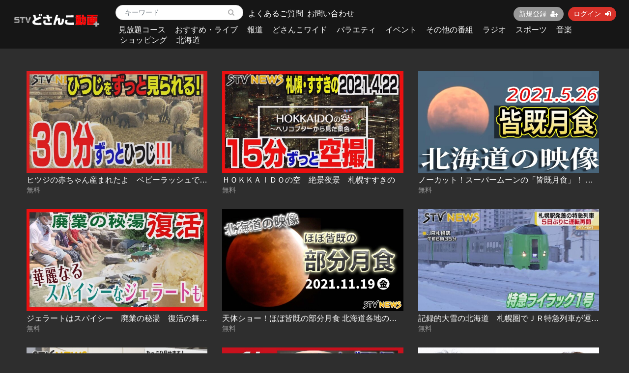

--- FILE ---
content_type: text/html; charset=UTF-8
request_url: https://mv.stv.jp/contents/search?o=a&page=1&q%5Bcategory_id%5D=39&s=di_s
body_size: 7527
content:
<!DOCTYPE html>
<html lang="ja">
    <head>
        <meta charset="utf-8">
        <title>検索結果 | ＳＴＶどさんこ動画＋</title>
        <meta name="viewport" content="width=device-width,initial-scale=1">
        <meta name="description" content="">

        <meta name="format-detection" content="telephone=no">
        <meta http-equiv="X-UA-Compatible" content="IE=edge">
        <link rel="icon" type="image/png" href="https://mv.stv.jp/file_upload/favicon.ico?ver=4.22.0">
        <link rel="apple-touch-icon" sizes="192x192" href="https://mv.stv.jp/file_upload/apple-touch-icon.png?ver=4.22.0" />
        <link rel="manifest" href="https://mv.stv.jp/manifest.json?ver=4.22.0">

                                    <meta property="og:type" content="article">
                        <meta property="og:title" content="検索結果 | ＳＴＶどさんこ動画＋">
            <meta property="og:site_name" content="ＳＴＶどさんこ動画＋">
            <meta property="og:description" content="">
            <meta property="og:url" content="https://mv.stv.jp/contents/search?o=a&amp;page=1&amp;q%5Bcategory_id%5D=39&amp;s=di_s">
            <meta property="og:image" content="https://mv.stv.jp/file_upload/og_image.png?ver=4.22.0">
        
                    <meta name="twitter:card" content="summary">
            <meta name="twitter:title" content="検索結果 | ＳＴＶどさんこ動画＋">
            <meta name="twitter:site" content="ＳＴＶどさんこ動画＋">
            <meta name="twitter:description" content="">
            <meta name="twitter:url" content="https://mv.stv.jp/contents/search?o=a&amp;page=1&amp;q%5Bcategory_id%5D=39&amp;s=di_s">
            <meta name="twitter:image" content="https://mv.stv.jp/file_upload/og_image.png?ver=4.22.0">
        
                    <link rel="stylesheet" href="https://mv.stv.jp/lib/slick/slick.css?ver=4.22.0">
            <link rel="stylesheet" href="https://mv.stv.jp/lib/slick/slick-theme.css?ver=4.22.0">
            <link rel="stylesheet" href="https://mv.stv.jp/file_upload/css/bootstrap/bootstrap.css?ver=4.22.0"> 
            <link rel="stylesheet" href="https://mv.stv.jp/css/font-awesome/font-awesome.css?ver=4.22.0">
            <link rel="stylesheet" href="https://mv.stv.jp/css/jq-ui/jquery-ui.min.css?ver=4.22.0">
            <link rel="stylesheet" href="https://mv.stv.jp/file_upload/css/color_pc.css?ver=4.22.0">
            <link rel="stylesheet" href="https://mv.stv.jp/file_upload/css/style_pc.css?ver=4.22.0">
            <link rel="stylesheet" href="https://mv.stv.jp/file_upload/css/icon_add.css?ver=4.22.0"> 
        
<!-- Google Tag Manager -->
<script>(function(w,d,s,l,i){w[l]=w[l]||[];w[l].push({'gtm.start':
new Date().getTime(),event:'gtm.js'});var f=d.getElementsByTagName(s)[0],
j=d.createElement(s),dl=l!='dataLayer'?'&l='+l:'';j.async=true;j.src=
'https://www.googletagmanager.com/gtm.js?id='+i+dl;f.parentNode.insertBefore(j,f);
})(window,document,'script','dataLayer','GTM-55S83TL');</script>
<!-- End Google Tag Manager -->

        <script>
            var Socialcast = {};
            Socialcast.csrfToken = "MQKS4quF9GmGMkxoSfpd5YYgLWCcATGBSMdAfkMr";
                                </script>
                    <!-- script -->
            <script src="https://mv.stv.jp/js/jquery-2.2.4.min.js?ver=4.22.0"></script>
            <script src="https://www.gstatic.com/firebasejs/5.5.7/firebase-app.js"></script>
            <script src="https://www.gstatic.com/firebasejs/5.5.7/firebase-messaging.js"></script>
            <script src="https://mv.stv.jp/js/modernizr-custom.js?ver=4.22.0"></script>
            <!-- slick -->
            <script src="https://mv.stv.jp/js/slick/slick.min.js?ver=4.22.0"></script>
            <!-- //slick -->
            <!-- tile.js -->
            <script src="https://mv.stv.jp/js/jquery.tile.min.js?ver=4.22.0"></script>
            <!-- //tile.js -->
            <!-- bootstrap -->
            <script src="https://mv.stv.jp/js/tether.min.js?ver=4.22.0"></script>
            <script src="https://mv.stv.jp/js/bootstrap.min.js?ver=4.22.0"></script>
            <!-- //bootstrap -->
            <!-- datepicker -->
            <script src="https://mv.stv.jp/js/jquery-ui.min.js?ver=4.22.0"></script>
            <script src="https://mv.stv.jp/js/datepicker-ja.js?ver=4.22.0"></script>
            <!-- //datepicker -->

            <script src="https://cdnjs.cloudflare.com/ajax/libs/jsviews/1.0.1/jsviews.min.js"></script>
            <script src="https://mv.stv.jp/js/moment.min.js?ver=4.22.0"></script>
            <script src="https://mv.stv.jp/file_upload/js/base.js?ver=4.22.0"></script>
            <script src="https://mv.stv.jp/js/app.js?ver=4.22.0"></script>
            <script src="https://mv.stv.jp/js/app.favorite.js?ver=4.22.0"></script>
            <script src="https://mv.stv.jp/js/app.comment.js?ver=4.22.0"></script>
            <script src="https://mv.stv.jp/js/app.watch-history.js?ver=4.22.0"></script>
            <script src="https://mv.stv.jp/js/app.pushSubscriber.js?ver=4.22.0"></script>
                        </head>
    <body id="page-contents-search">

<!-- Google Tag Manager (noscript) -->
<noscript><iframe src="https://www.googletagmanager.com/ns.html?id=GTM-55S83TL"
height="0" width="0" style="display:none;visibility:hidden"></iframe></noscript>
<!-- End Google Tag Manager (noscript) -->

        <!-- Modal -->
<div class="modal fade" id="modal-login" tabindex="-1" role="dialog" aria-labelledby="modal-label-login" aria-hidden="true">
    <div class="modal-dialog" role="document">
        <div class="modal-content">
            <div class="modal-header">
                <h5 class="modal-title" id="modal-label-login">ログイン</h5>
                <button type="button" class="close" data-dismiss="modal" aria-label="Close">
                    <span aria-hidden="true">&times;</span>
                </button>
            </div>
            <div class="modal-body">
                    
                <div class="box-section">
                        <form method="POST" action="https://mv.stv.jp/login" accept-charset="UTF-8" novalidate="novalidate"><input name="_token" type="hidden" value="MQKS4quF9GmGMkxoSfpd5YYgLWCcATGBSMdAfkMr">

                                    <div class="form-group"  >
    
    <label for="email" class="form-control-label marked required">メールアドレス</label>

        <input class="form-control" required="required" name="email" type="email" id="email">

    
            </div>
    
                                            <div class="form-group"  >
    
    <label for="password" class="form-control-label marked required">パスワード</label>

        <input class="form-control" required="required" name="password" type="password" id="password">

    
            </div>
    
                                

        <input class="form-control" name="redirect_to" type="hidden" value="https://mv.stv.jp/contents/search">

    

                                    <div class="btn-area-center"  >

<button class="btn btn-theme" type="submit">ログイン</button> 

    </div>

            
    </form>

                    <div class="btn-area-center">
                        <a class="btn" href="https://mv.stv.jp/password/reset">ログインできない方はこちら<i class="fa fa-angle-right" aria-hidden="true"></i></a>
                                                    <a class="btn" href="https://mv.stv.jp/entry?redirect_to=https%3A%2F%2Fmv.stv.jp%2Fcontents%2Fsearch">新規登録はこちら<i class="fa fa-angle-right" aria-hidden="true"></i></a>
                                            </div>
                </div>
                                            </div>
        </div>
    </div>
</div>
<!-- //Modal -->
        <div class="modal fade" id="modal-buy" tabindex="-1" role="dialog" aria-labelledby="modal-label-login" aria-hidden="true">
  <div class="modal-dialog" role="document">
    <div class="modal-content">
      <div class="modal-header">
        <h5 class="modal-title" id="modal-label-login">
          購入するには会員登録が必要です
        </h5>
        <button type="button" class="close" data-dismiss="modal" aria-label="Close">
          <span aria-hidden="true">&times;</span>
        </button>
      </div>
      <div class="modal-body">
        <div class="box-section">
          <div class="row">
                            <div class="col-lg-6">
                  <p class="text-center mb-0">未登録の方は、新規登録</p>
                  <div class="btn-area-center mt-0">
                    <a class="btn btn-accent" href="https://mv.stv.jp/entry">新規登録<i class="fa fa-user-plus" aria-hidden="true"></i></a>
                  </div>
                </div>
                <div class="col-lg-6">
                  <p class="text-center mb-0">会員の方はログイン</p>
                  <div class="btn-area-center mt-0">
                    <a class="btn btn-theme" href="https://mv.stv.jp/login">ログイン<i class="fa fa-sign-in" aria-hidden="true"></i></a>
                  </div>
                </div>
                      </div>
        </div>
      </div>
    </div>
  </div>
</div>
<!-- //Modal -->

                    <header class="box-header">
    <nav class="row">
        <div class="nav-inner col-md-2">
            <h1><a href="https://mv.stv.jp"><img src="https://mv.stv.jp/file_upload/img/logo.png?ver=4.22.0" alt="ＳＴＶどさんこ動画＋"></a></h1>
        </div>
        <div class="nav-inner col-md-10">
            <div class="container">
                <div class="row">
                  <div class="col-md-12">
                        <div class="box-search float-l">
                            <form class="form-inline" action="https://mv.stv.jp/contents/search">
                                <div class="input-group flex-nowrap align-items-center">
                                    <input class="form-control form-control-sm" name="q[keyword]" type="text" placeholder="キーワード">
                                    <input type="submit" value="&#xf002">
                                </div>
                            </form>
                        </div>
                        
                        <div class="float-l" style="height:100%;position:relative;">
                        	<div style="font-size:16px; position:absolute; top:50%; left:10px; transform:translate(0,-50%); width:250px;"><a href="https://mv.stv.jp/pub/question">よくあるご質問</a></div>
                            <div style="font-size:16px; position:absolute; top:50%; left:130px; transform:translate(0,-50%); width:250px;"><a href="https://mv.stv.jp/inquiry">お問い合わせ</a></div>
                        </div>

                        <ul class="global-nav-list text-right float-r btn-wrap">
                                                                                                <li><a class="btn btn-accent btn-sm" href="https://mv.stv.jp/entry">新規登録<i class="fa fa-user-plus" aria-hidden="true"></i></a></li>
                                                                <li><a class="btn btn-theme btn-sm" href="https://mv.stv.jp/login?redirect_to=https%3A%2F%2Fmv.stv.jp%2Fcontents%2Fsearch">ログイン<i class="fa fa-sign-in" aria-hidden="true"></i></a></li>
                            
                                                  </ul>
                      <!-- //row -->
                    </div>
                    <div class="col-md-12">
                        <ul class="global-nav-list global-nav clearfix">
                                                                                                      <li>
                            <h2>
                              <a href="https://mv.stv.jp/courses">見放題コース</a>
                            </h2>
                          </li>
                                                                                                    <li>
                              <h2>
                                  <a href="https://mv.stv.jp/contents/category/osusumel">
                                      おすすめ・ライブ
                                  </a>
                              </h2>
                          </li>
                                                  <li>
                              <h2>
                                  <a href="https://mv.stv.jp/contents/category/hodo">
                                      報道
                                  </a>
                              </h2>
                          </li>
                                                  <li>
                              <h2>
                                  <a href="https://mv.stv.jp/contents/category/dosanko">
                                      どさんこワイド
                                  </a>
                              </h2>
                          </li>
                                                  <li>
                              <h2>
                                  <a href="https://mv.stv.jp/contents/category/variety">
                                      バラエティ
                                  </a>
                              </h2>
                          </li>
                                                  <li>
                              <h2>
                                  <a href="https://mv.stv.jp/contents/category/event">
                                      イベント
                                  </a>
                              </h2>
                          </li>
                                                  <li>
                              <h2>
                                  <a href="https://mv.stv.jp/contents/category/bangumi">
                                      その他の番組
                                  </a>
                              </h2>
                          </li>
                                                  <li>
                              <h2>
                                  <a href="https://mv.stv.jp/contents/category/radio">
                                      ラジオ
                                  </a>
                              </h2>
                          </li>
                                                  <li>
                              <h2>
                                  <a href="https://mv.stv.jp/contents/category/sports">
                                      スポーツ
                                  </a>
                              </h2>
                          </li>
                                                  <li>
                              <h2>
                                  <a href="https://mv.stv.jp/contents/category/music">
                                      音楽
                                  </a>
                              </h2>
                          </li>
                                                  <li>
                              <h2>
                                  <a href="https://mv.stv.jp/contents/category/shop">
                                      ショッピング
                                  </a>
                              </h2>
                          </li>
                                                  <li>
                              <h2>
                                  <a href="https://mv.stv.jp/contents/category/hokkaido">
                                      北海道
                                  </a>
                              </h2>
                          </li>
                                                </ul>
                    </div>
                </div>
                <!-- //row -->
            </div>
            <!-- // .container -->
        </div>
        <!-- // .nav-inner -->
    </nav>
</header>
        
            <main class="box-wrapper">
        


                
        <div class="container box-main">
            <div class="row">

                  
                <div class="col-12">
                    <div class="tile-inner">
                            <section class="box-section">
                
            

                
                        
        
        
                		<script>
		$(function(){

		//URLからクエリ部分取得
		const url = window.location.search;
		const urlSearchParams = new URLSearchParams(url.split('?')[1]);
		//URLクエリのpageを変数に格納
		const page = urlSearchParams.get('page');
		//　道内ニュース記事のURL + クエリ記述
		var newsurl = "8238?kijiID=";

		$.ajax({
		  url: 'https://www.stv.jp/newsxml/news.xml',
		  type: "GET",
		  dataType: "xml",
		  timeout: 1000,
		  error: function(){
		  },
		  success: function(xml){

		    var newsarray = new Array();

		    $(xml).find('item > kijiid').each(function(i, e){
		                
		                var ID= $(e).text(); //kijiID(リンク)
		                var title = $($(e).parent().find('title')[0]).text(); //記事タイトル
		                var thumbnail = $($(e).parent().find('thumbnail')[0]).text(); //サムネ
		                var movieid = $($(e).parent().find('movieid')[0]).text(); //動画ID
		                var pubDate = $($(e).parent().find('pubDate')[0]).text(); //日付
		                var kijidate= new Date(Date.parse(pubDate));
		                // 月、日、時、分、曜日を取得
		                const month = kijidate.getMonth() + 1;
		                const day = kijidate.getDate();
		                const hours = ('0' + kijidate.getHours()).slice(-2);
		                const minutes = ('0' + kijidate.getMinutes()).slice(-2);
		                const days = ['日', '月', '火', '水', '木', '金', '土'];
		                const week = days[kijidate.getDay()];
		                kijidate = month + "/" + day + "(" + week + ")"+ " " + hours + ":" + minutes;
		//配列に格納
		newsarray.push([ID,title,thumbnail,kijidate,movieid]);
		    });
		    var result ="";
		    for (let i = 0; i < newsarray.length; i++) {
            	if(newsarray[i][4]){
   					result += "<div class=\"content-list-item col-lg-4 col-md-6\"><article><a href=\"" + newsurl + newsarray[i][0] + "\"><div class=\"content-thumbnail\"><div class=\"content-thumbnail-box\"><div class=\"content-thumbnail-box-inner\" style=\"background-image: url(" + newsarray[i][2] + ");\"><\/div><\/div><\/div><\/a><div class=\"content-info-box\"><div class=\"js-tilefix\"><h3 class=\"ttl-xs ellipsis\"><a href=\"" + newsurl + newsarray[i][0] + "\">" + newsarray[i][1] + "<\/a><\/h3> <div class=\"content-status-box\" style=\"float:left;margin-right:5px;\"><span class=\"tag\"><time>" + newsarray[i][3] + "<\/time><\/span><\/div> <div class=\"content-price\" style=\"font-size:14px;\"><span>無料<\/span><\/div> <\/div><\/div><\/article><\/div>  ";
				}
}
		    document.getElementById( 'cardarea' ).innerHTML = result + "<br clear=\"both\">";
		  }
		});
		});
		</script>
	


                <div class="content-list row" id="cardarea">
        
                                                                            


<div class="content-list-item col-lg-4 col-md-6">
    <article>
        <a href="https://mv.stv.jp/contents/1753">
            <div class="content-thumbnail">
                <div class="content-thumbnail-box">
                    <div class="content-thumbnail-box-inner" style="background-image: url(https://mv.stv.jp/storage/generated/images/thumbnail/640x360/content-a63fc8c5d915e1f1a40f40e6c7499863-thumbnail.jpg?ts=);"></div>
                                    </div>
            </div>
        </a>
        <div class="content-info-box">
            <div class="js-tilefix">
                <h3 class="ttl-xs ellipsis"><a href="https://mv.stv.jp/contents/1753">ヒツジの赤ちゃん産まれたよ　ベビーラッシュで運動会</a></h3>
                <div class="content-status-box">
                                                                            </div>
                <!-- //.content-status-box -->
                
                                                <div class="content-price" style="font-size:14px;">
                                            <span>無料</span>
                                    </div>
                <!-- //.content-price -->
            </div>
            <!-- .js-tilefix -->
                        <!-- //.box-contents-numbers -->
        </div>
        <!-- //.content-info-box -->
    </article>
</div>
<!-- //.content-list-item -->
                                                    


<div class="content-list-item col-lg-4 col-md-6">
    <article>
        <a href="https://mv.stv.jp/contents/1792">
            <div class="content-thumbnail">
                <div class="content-thumbnail-box">
                    <div class="content-thumbnail-box-inner" style="background-image: url(https://mv.stv.jp/storage/generated/images/thumbnail/640x360/content-052335232b11864986bb2fa20fa38748-thumbnail.jpg?ts=);"></div>
                                    </div>
            </div>
        </a>
        <div class="content-info-box">
            <div class="js-tilefix">
                <h3 class="ttl-xs ellipsis"><a href="https://mv.stv.jp/contents/1792">ＨＯＫＫＡＩＤＯの空　絶景夜景　札幌すすきの</a></h3>
                <div class="content-status-box">
                                                                            </div>
                <!-- //.content-status-box -->
                
                                                <div class="content-price" style="font-size:14px;">
                                            <span>無料</span>
                                    </div>
                <!-- //.content-price -->
            </div>
            <!-- .js-tilefix -->
                        <!-- //.box-contents-numbers -->
        </div>
        <!-- //.content-info-box -->
    </article>
</div>
<!-- //.content-list-item -->
                                                    


<div class="content-list-item col-lg-4 col-md-6">
    <article>
        <a href="https://mv.stv.jp/contents/1962">
            <div class="content-thumbnail">
                <div class="content-thumbnail-box">
                    <div class="content-thumbnail-box-inner" style="background-image: url(https://mv.stv.jp/storage/generated/images/thumbnail/640x360/content-95f6870ff3dcd442254e334a9033d349-thumbnail.jpg?ts=);"></div>
                                    </div>
            </div>
        </a>
        <div class="content-info-box">
            <div class="js-tilefix">
                <h3 class="ttl-xs ellipsis"><a href="https://mv.stv.jp/contents/1962">ノーカット！スーパームーンの「皆既月食」！ 北海道各地の映像 2021年5月26日(水)</a></h3>
                <div class="content-status-box">
                                                                            </div>
                <!-- //.content-status-box -->
                
                                                <div class="content-price" style="font-size:14px;">
                                            <span>無料</span>
                                    </div>
                <!-- //.content-price -->
            </div>
            <!-- .js-tilefix -->
                        <!-- //.box-contents-numbers -->
        </div>
        <!-- //.content-info-box -->
    </article>
</div>
<!-- //.content-list-item -->
                                                    


<div class="content-list-item col-lg-4 col-md-6">
    <article>
        <a href="https://mv.stv.jp/contents/2405">
            <div class="content-thumbnail">
                <div class="content-thumbnail-box">
                    <div class="content-thumbnail-box-inner" style="background-image: url(https://mv.stv.jp/storage/generated/images/thumbnail/640x360/content-b53477c2821c1bf0da5d40e57b870d35-thumbnail.jpg?ts=);"></div>
                                    </div>
            </div>
        </a>
        <div class="content-info-box">
            <div class="js-tilefix">
                <h3 class="ttl-xs ellipsis"><a href="https://mv.stv.jp/contents/2405">ジェラートはスパイシー　廃業の秘湯　復活の舞台裏</a></h3>
                <div class="content-status-box">
                                                                            </div>
                <!-- //.content-status-box -->
                
                                                <div class="content-price" style="font-size:14px;">
                                            <span>無料</span>
                                    </div>
                <!-- //.content-price -->
            </div>
            <!-- .js-tilefix -->
                        <!-- //.box-contents-numbers -->
        </div>
        <!-- //.content-info-box -->
    </article>
</div>
<!-- //.content-list-item -->
                                                    


<div class="content-list-item col-lg-4 col-md-6">
    <article>
        <a href="https://mv.stv.jp/contents/2811">
            <div class="content-thumbnail">
                <div class="content-thumbnail-box">
                    <div class="content-thumbnail-box-inner" style="background-image: url(https://mv.stv.jp/storage/generated/images/thumbnail/640x360/content-227f6afd3b7f89b96c4bb91f95d50f6d-thumbnail.jpg?ts=);"></div>
                                    </div>
            </div>
        </a>
        <div class="content-info-box">
            <div class="js-tilefix">
                <h3 class="ttl-xs ellipsis"><a href="https://mv.stv.jp/contents/2811">天体ショー！ほぼ皆既の部分月食 北海道各地の映像</a></h3>
                <div class="content-status-box">
                                                                            </div>
                <!-- //.content-status-box -->
                
                                                <div class="content-price" style="font-size:14px;">
                                            <span>無料</span>
                                    </div>
                <!-- //.content-price -->
            </div>
            <!-- .js-tilefix -->
                        <!-- //.box-contents-numbers -->
        </div>
        <!-- //.content-info-box -->
    </article>
</div>
<!-- //.content-list-item -->
                                                    


<div class="content-list-item col-lg-4 col-md-6">
    <article>
        <a href="https://mv.stv.jp/contents/3219">
            <div class="content-thumbnail">
                <div class="content-thumbnail-box">
                    <div class="content-thumbnail-box-inner" style="background-image: url(https://mv.stv.jp/storage/generated/images/thumbnail/640x360/content-94b5bde6de888ddf9cde6748ad2523d1-thumbnail.jpg?ts=);"></div>
                                    </div>
            </div>
        </a>
        <div class="content-info-box">
            <div class="js-tilefix">
                <h3 class="ttl-xs ellipsis"><a href="https://mv.stv.jp/contents/3219">記録的大雪の北海道　札幌圏でＪＲ特急列車が運転再開　５日ぶりの運行　通常ダイヤ復帰は１４日目標</a></h3>
                <div class="content-status-box">
                                                                            </div>
                <!-- //.content-status-box -->
                
                                                <div class="content-price" style="font-size:14px;">
                                            <span>無料</span>
                                    </div>
                <!-- //.content-price -->
            </div>
            <!-- .js-tilefix -->
                        <!-- //.box-contents-numbers -->
        </div>
        <!-- //.content-info-box -->
    </article>
</div>
<!-- //.content-list-item -->
                                                    


<div class="content-list-item col-lg-4 col-md-6">
    <article>
        <a href="https://mv.stv.jp/contents/3333">
            <div class="content-thumbnail">
                <div class="content-thumbnail-box">
                    <div class="content-thumbnail-box-inner" style="background-image: url(https://mv.stv.jp/storage/generated/images/thumbnail/640x360/content-2be9bd7a3434f7038ca27d1918de58bd-thumbnail.jpg?ts=);"></div>
                                    </div>
            </div>
        </a>
        <div class="content-info-box">
            <div class="js-tilefix">
                <h3 class="ttl-xs ellipsis"><a href="https://mv.stv.jp/contents/3333">たっぷり見せます！新しくなった「すすきの交番」　歓楽街を守り続けた歴史とともに</a></h3>
                <div class="content-status-box">
                                                                            </div>
                <!-- //.content-status-box -->
                
                                                <div class="content-price" style="font-size:14px;">
                                            <span>無料</span>
                                    </div>
                <!-- //.content-price -->
            </div>
            <!-- .js-tilefix -->
                        <!-- //.box-contents-numbers -->
        </div>
        <!-- //.content-info-box -->
    </article>
</div>
<!-- //.content-list-item -->
                                                    


<div class="content-list-item col-lg-4 col-md-6">
    <article>
        <a href="https://mv.stv.jp/contents/4807">
            <div class="content-thumbnail">
                <div class="content-thumbnail-box">
                    <div class="content-thumbnail-box-inner" style="background-image: url(https://mv.stv.jp/storage/generated/images/thumbnail/640x360/content-f7dafc45da369f8581fdf3bd599075aa-thumbnail.jpg?ts=);"></div>
                                    </div>
            </div>
        </a>
        <div class="content-info-box">
            <div class="js-tilefix">
                <h3 class="ttl-xs ellipsis"><a href="https://mv.stv.jp/contents/4807">【アーカイブ】高精細４Ｋ映像でノーカットライブ配信　安土桃山時代以来442年ぶりの天体ショー【皆既月食】×【天王星食】　北海道から生中継</a></h3>
                <div class="content-status-box">
                                                                            </div>
                <!-- //.content-status-box -->
                
                                                <div class="content-price" style="font-size:14px;">
                                            <span>無料</span>
                                    </div>
                <!-- //.content-price -->
            </div>
            <!-- .js-tilefix -->
                        <!-- //.box-contents-numbers -->
        </div>
        <!-- //.content-info-box -->
    </article>
</div>
<!-- //.content-list-item -->
                                                    


<div class="content-list-item col-lg-4 col-md-6">
    <article>
        <a href="https://mv.stv.jp/contents/5867">
            <div class="content-thumbnail">
                <div class="content-thumbnail-box">
                    <div class="content-thumbnail-box-inner" style="background-image: url(https://mv.stv.jp/storage/generated/images/thumbnail/640x360/content-fc9e62695def29ccdb9eb3fed5b4c8c8-thumbnail.jpg?ts=);"></div>
                                    </div>
            </div>
        </a>
        <div class="content-info-box">
            <div class="js-tilefix">
                <h3 class="ttl-xs ellipsis"><a href="https://mv.stv.jp/contents/5867">【ライブ アーカイブ】どさんこ「統一地方選」　北海道の未来を探る</a></h3>
                <div class="content-status-box">
                                                                            </div>
                <!-- //.content-status-box -->
                
                                                <div class="content-price" style="font-size:14px;">
                                            <span>無料</span>
                                    </div>
                <!-- //.content-price -->
            </div>
            <!-- .js-tilefix -->
                        <!-- //.box-contents-numbers -->
        </div>
        <!-- //.content-info-box -->
    </article>
</div>
<!-- //.content-list-item -->
                                                    


<div class="content-list-item col-lg-4 col-md-6">
    <article>
        <a href="https://mv.stv.jp/contents/6947">
            <div class="content-thumbnail">
                <div class="content-thumbnail-box">
                    <div class="content-thumbnail-box-inner" style="background-image: url(https://mv.stv.jp/storage/generated/images/thumbnail/640x360/content-a424ded436368e3f9f10da14c23acc85-thumbnail.jpg?ts=);"></div>
                                    </div>
            </div>
        </a>
        <div class="content-info-box">
            <div class="js-tilefix">
                <h3 class="ttl-xs ellipsis"><a href="https://mv.stv.jp/contents/6947">【アーカイブ】「エスタ」最終日　閉店の瞬間を生中継　４５年の歴史に幕</a></h3>
                <div class="content-status-box">
                                                                            </div>
                <!-- //.content-status-box -->
                
                                                <div class="content-price" style="font-size:14px;">
                                            <span>無料</span>
                                    </div>
                <!-- //.content-price -->
            </div>
            <!-- .js-tilefix -->
                        <!-- //.box-contents-numbers -->
        </div>
        <!-- //.content-info-box -->
    </article>
</div>
<!-- //.content-list-item -->
                        
                        

        </div>


        
    </section>
    
	    	
                <div style="text-align:center;margin-top:20px;margin-bottom:20px;">
            <script async src="https://pagead2.googlesyndication.com/pagead/js/adsbygoogle.js"></script>
            <!-- PC_どさんこ動画プラス_下部 -->
            <ins class="adsbygoogle"
                 style="display:block"
                 data-ad-client="ca-pub-9610894685233822"
                 data-ad-slot="4367078708"
                 data-ad-format="auto"
                 data-full-width-responsive="true"></ins>
            <script>
                 (adsbygoogle = window.adsbygoogle || []).push({});
            </script>
        </div>
                        </div>
                </div>
            </div>
        </div>
    </main>

                    <footer class="box-footer">
    <a id="toTopBtn" href="#"><i class="fa fa-chevron-up"></i></a>
    <nav class="container">
        <ul>
            <li><a href="https://mv.stv.jp/pub/agreement">利用規約</a></li>
            <li><a href="https://mv.stv.jp/pub/ascp">特定商取引法に基づく表記</a></li>
            <li><a href="http://stv.jp/info/privacy/index.html" target=”_blank” >プライバシーポリシー</a></li>
            <li><a href="https://mv.stv.jp/pub/syttemrequirements">動作推奨環境</a></li>
                                    <li><a href="https://twitter.com/mv_dosanko" target="_blank">X(旧Twitter)</a></li>
        </ul>
    </nav>
    
    <div class="box-img">
        <div style="text-align:center;display:inline-block;">
          <div style="float:left; margin:0 15px;display:flex;text-align: left;">
          <img style="float:left;width:50px;height:50px;margin-right:5px;" src="/file_upload/img/bnr_jasrac.jpg" alt="JASRAC許諾番号">
          <p style="white-space: nowrap;line-height:1.0;padding:0;margin:auto;">JASRAC許諾番号<br/>第9008657013Y45038号<br>　</p>
          </div>
          <div style="float:left; margin:0 15px;display:flex;text-align: left;">
          <img style="float:left;width:50px;height:50px;margin-right:5px;" src="/file_upload/img/bnr_nextone.png" alt="NexTone許諾番号">
          <p style="white-space: nowrap;line-height:1.0;padding:0;margin:auto;">NexTone許諾番号<br/>ID000006602<br/>ID000006605</p>      
          </div>
          <br style="clear:both;">
        </div>
    </div>
    
    <div class="box-copyright">
        <a href="https://www.stv.jp/" target="_blank"><small>&copy; STV The Sapporo Television Broadcasting Co.,Ltd.</small></a>
    </div>
</footer>        
    </body>
</html>


--- FILE ---
content_type: text/html; charset=utf-8
request_url: https://www.google.com/recaptcha/api2/aframe
body_size: -87
content:
<!DOCTYPE HTML><html><head><meta http-equiv="content-type" content="text/html; charset=UTF-8"></head><body><script nonce="92aLVEedJh33DzTFwSlV6Q">/** Anti-fraud and anti-abuse applications only. See google.com/recaptcha */ try{var clients={'sodar':'https://pagead2.googlesyndication.com/pagead/sodar?'};window.addEventListener("message",function(a){try{if(a.source===window.parent){var b=JSON.parse(a.data);var c=clients[b['id']];if(c){var d=document.createElement('img');d.src=c+b['params']+'&rc='+(localStorage.getItem("rc::a")?sessionStorage.getItem("rc::b"):"");window.document.body.appendChild(d);sessionStorage.setItem("rc::e",parseInt(sessionStorage.getItem("rc::e")||0)+1);localStorage.setItem("rc::h",'1769385938685');}}}catch(b){}});window.parent.postMessage("_grecaptcha_ready", "*");}catch(b){}</script></body></html>